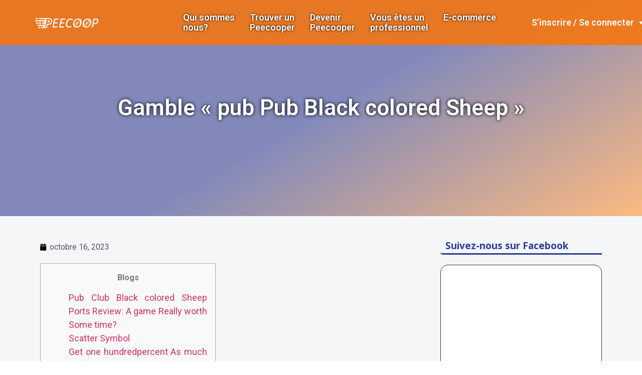

--- FILE ---
content_type: text/css
request_url: https://www.peecoop.com/wp-content/uploads/elementor/css/post-16.css?ver=1664793752
body_size: 1109
content:
.elementor-16 .elementor-element.elementor-element-7aa440c9 > .elementor-container{min-height:60px;}.elementor-16 .elementor-element.elementor-element-7aa440c9 > .elementor-container > .elementor-row > .elementor-column > .elementor-column-wrap > .elementor-widget-wrap{align-content:center;align-items:center;}.elementor-16 .elementor-element.elementor-element-7aa440c9:not(.elementor-motion-effects-element-type-background), .elementor-16 .elementor-element.elementor-element-7aa440c9 > .elementor-motion-effects-container > .elementor-motion-effects-layer{background-color:#FC7404D4;}.elementor-16 .elementor-element.elementor-element-7aa440c9{transition:background 0.3s, border 0.3s, border-radius 0.3s, box-shadow 0.3s;padding:5px 0px 5px 0px;}.elementor-16 .elementor-element.elementor-element-7aa440c9 > .elementor-background-overlay{transition:background 0.3s, border-radius 0.3s, opacity 0.3s;}.elementor-16 .elementor-element.elementor-element-362a2905{text-align:left;}.elementor-16 .elementor-element.elementor-element-362a2905 img{max-width:45%;}.elementor-16 .elementor-element.elementor-element-3deb19a .elementor-menu-toggle{margin:0 auto;background-color:#000000;}.elementor-16 .elementor-element.elementor-element-3deb19a .elementor-nav-menu--main .elementor-item{color:#FFFFFF;padding-left:15px;padding-right:15px;padding-top:0px;padding-bottom:0px;}.elementor-16 .elementor-element.elementor-element-3deb19a .elementor-nav-menu--main .elementor-item:hover,
					.elementor-16 .elementor-element.elementor-element-3deb19a .elementor-nav-menu--main .elementor-item.elementor-item-active,
					.elementor-16 .elementor-element.elementor-element-3deb19a .elementor-nav-menu--main .elementor-item.highlighted,
					.elementor-16 .elementor-element.elementor-element-3deb19a .elementor-nav-menu--main .elementor-item:focus{color:#F57328;}body:not(.rtl) .elementor-16 .elementor-element.elementor-element-3deb19a .elementor-nav-menu--layout-horizontal .elementor-nav-menu > li:not(:last-child){margin-right:0px;}body.rtl .elementor-16 .elementor-element.elementor-element-3deb19a .elementor-nav-menu--layout-horizontal .elementor-nav-menu > li:not(:last-child){margin-left:0px;}.elementor-16 .elementor-element.elementor-element-3deb19a .elementor-nav-menu--main:not(.elementor-nav-menu--layout-horizontal) .elementor-nav-menu > li:not(:last-child){margin-bottom:0px;}.elementor-16 .elementor-element.elementor-element-3deb19a .elementor-nav-menu--dropdown li:not(:last-child){border-style:dotted;border-bottom-width:1px;}.elementor-16 .elementor-element.elementor-element-3deb19a div.elementor-menu-toggle{color:#FFFFFF;}.elementor-16 .elementor-element.elementor-element-66222802 .elementor-menu-toggle{margin:0 auto;background-color:#000000;}.elementor-16 .elementor-element.elementor-element-66222802 .elementor-nav-menu--main .elementor-item{color:#FFFFFF;padding-left:15px;padding-right:15px;padding-top:0px;padding-bottom:0px;}.elementor-16 .elementor-element.elementor-element-66222802 .elementor-nav-menu--main .elementor-item:hover,
					.elementor-16 .elementor-element.elementor-element-66222802 .elementor-nav-menu--main .elementor-item.elementor-item-active,
					.elementor-16 .elementor-element.elementor-element-66222802 .elementor-nav-menu--main .elementor-item.highlighted,
					.elementor-16 .elementor-element.elementor-element-66222802 .elementor-nav-menu--main .elementor-item:focus{color:#F57328;}body:not(.rtl) .elementor-16 .elementor-element.elementor-element-66222802 .elementor-nav-menu--layout-horizontal .elementor-nav-menu > li:not(:last-child){margin-right:0px;}body.rtl .elementor-16 .elementor-element.elementor-element-66222802 .elementor-nav-menu--layout-horizontal .elementor-nav-menu > li:not(:last-child){margin-left:0px;}.elementor-16 .elementor-element.elementor-element-66222802 .elementor-nav-menu--main:not(.elementor-nav-menu--layout-horizontal) .elementor-nav-menu > li:not(:last-child){margin-bottom:0px;}.elementor-16 .elementor-element.elementor-element-66222802 .elementor-nav-menu--dropdown li:not(:last-child){border-style:dotted;border-bottom-width:1px;}.elementor-16 .elementor-element.elementor-element-66222802 div.elementor-menu-toggle{color:#FFFFFF;}.elementor-16 .elementor-element.elementor-element-f146021 .elementor-menu-toggle{margin:0 auto;background-color:#000000;}.elementor-16 .elementor-element.elementor-element-f146021 .elementor-nav-menu--main .elementor-item{color:#FFFFFF;padding-left:15px;padding-right:15px;padding-top:0px;padding-bottom:0px;}.elementor-16 .elementor-element.elementor-element-f146021 .elementor-nav-menu--main .elementor-item:hover,
					.elementor-16 .elementor-element.elementor-element-f146021 .elementor-nav-menu--main .elementor-item.elementor-item-active,
					.elementor-16 .elementor-element.elementor-element-f146021 .elementor-nav-menu--main .elementor-item.highlighted,
					.elementor-16 .elementor-element.elementor-element-f146021 .elementor-nav-menu--main .elementor-item:focus{color:#F57328;}body:not(.rtl) .elementor-16 .elementor-element.elementor-element-f146021 .elementor-nav-menu--layout-horizontal .elementor-nav-menu > li:not(:last-child){margin-right:0px;}body.rtl .elementor-16 .elementor-element.elementor-element-f146021 .elementor-nav-menu--layout-horizontal .elementor-nav-menu > li:not(:last-child){margin-left:0px;}.elementor-16 .elementor-element.elementor-element-f146021 .elementor-nav-menu--main:not(.elementor-nav-menu--layout-horizontal) .elementor-nav-menu > li:not(:last-child){margin-bottom:0px;}.elementor-16 .elementor-element.elementor-element-f146021 .elementor-nav-menu--dropdown li:not(:last-child){border-style:dotted;border-bottom-width:1px;}.elementor-16 .elementor-element.elementor-element-f146021 div.elementor-menu-toggle{color:#FFFFFF;}.elementor-16 .elementor-element.elementor-element-b7dd643 .elementor-menu-toggle{margin:0 auto;background-color:#000000;}.elementor-16 .elementor-element.elementor-element-b7dd643 .elementor-nav-menu--main .elementor-item{color:#FFFFFF;padding-left:15px;padding-right:15px;padding-top:0px;padding-bottom:0px;}.elementor-16 .elementor-element.elementor-element-b7dd643 .elementor-nav-menu--main .elementor-item:hover,
					.elementor-16 .elementor-element.elementor-element-b7dd643 .elementor-nav-menu--main .elementor-item.elementor-item-active,
					.elementor-16 .elementor-element.elementor-element-b7dd643 .elementor-nav-menu--main .elementor-item.highlighted,
					.elementor-16 .elementor-element.elementor-element-b7dd643 .elementor-nav-menu--main .elementor-item:focus{color:#F57328;}body:not(.rtl) .elementor-16 .elementor-element.elementor-element-b7dd643 .elementor-nav-menu--layout-horizontal .elementor-nav-menu > li:not(:last-child){margin-right:0px;}body.rtl .elementor-16 .elementor-element.elementor-element-b7dd643 .elementor-nav-menu--layout-horizontal .elementor-nav-menu > li:not(:last-child){margin-left:0px;}.elementor-16 .elementor-element.elementor-element-b7dd643 .elementor-nav-menu--main:not(.elementor-nav-menu--layout-horizontal) .elementor-nav-menu > li:not(:last-child){margin-bottom:0px;}.elementor-16 .elementor-element.elementor-element-b7dd643 .elementor-nav-menu--dropdown li:not(:last-child){border-style:dotted;border-bottom-width:1px;}.elementor-16 .elementor-element.elementor-element-b7dd643 div.elementor-menu-toggle{color:#FFFFFF;}@media(max-width:1024px){.elementor-16 .elementor-element.elementor-element-362a2905 > .elementor-widget-container{margin:0px 0px 0px 30px;}.elementor-16 .elementor-element.elementor-element-7874a5a0.elementor-column > .elementor-column-wrap > .elementor-widget-wrap{justify-content:flex-end;}.elementor-16 .elementor-element.elementor-element-3deb19a > .elementor-widget-container{margin:0px 30px 0px 0px;}}@media(min-width:768px){.elementor-16 .elementor-element.elementor-element-1fda2b3d{width:24.561%;}.elementor-16 .elementor-element.elementor-element-7874a5a0{width:60.93%;}.elementor-16 .elementor-element.elementor-element-060339a{width:6.086%;}.elementor-16 .elementor-element.elementor-element-eb5b187{width:8.379%;}}@media(max-width:1024px) and (min-width:768px){.elementor-16 .elementor-element.elementor-element-1fda2b3d{width:50%;}.elementor-16 .elementor-element.elementor-element-7874a5a0{width:50%;}.elementor-16 .elementor-element.elementor-element-060339a{width:50%;}.elementor-16 .elementor-element.elementor-element-eb5b187{width:50%;}}@media(max-width:767px){.elementor-16 .elementor-element.elementor-element-1fda2b3d{width:100%;}.elementor-16 .elementor-element.elementor-element-362a2905{text-align:center;}.elementor-16 .elementor-element.elementor-element-362a2905 > .elementor-widget-container{margin:20px 0px 0px 0px;}.elementor-16 .elementor-element.elementor-element-7874a5a0{width:100%;}.elementor-bc-flex-widget .elementor-16 .elementor-element.elementor-element-7874a5a0.elementor-column .elementor-column-wrap{align-items:center;}.elementor-16 .elementor-element.elementor-element-7874a5a0.elementor-column.elementor-element[data-element_type="column"] > .elementor-column-wrap.elementor-element-populated > .elementor-widget-wrap{align-content:center;align-items:center;}.elementor-16 .elementor-element.elementor-element-7874a5a0.elementor-column > .elementor-column-wrap > .elementor-widget-wrap{justify-content:center;}.elementor-16 .elementor-element.elementor-element-3deb19a > .elementor-widget-container{margin:10px 0px 0px 0px;}.elementor-16 .elementor-element.elementor-element-66222802 > .elementor-widget-container{margin:10px 0px 0px 0px;}.elementor-16 .elementor-element.elementor-element-060339a{width:100%;}.elementor-16 .elementor-element.elementor-element-f146021 > .elementor-widget-container{margin:10px 0px 0px 0px;}.elementor-16 .elementor-element.elementor-element-eb5b187{width:100%;}.elementor-16 .elementor-element.elementor-element-b7dd643 > .elementor-widget-container{margin:10px 0px 0px 0px;}}/* Start custom CSS for section, class: .elementor-element-7aa440c9 */.elementor-16 .elementor-element.elementor-element-7aa440c9.elementor-sticky--effects{
   background-color:#f5f6f7cc;
}

.elementor-16 .elementor-element.elementor-element-7aa440c9{
   transition: background-color 1s ease ;
}

.elementor-16 .elementor-element.elementor-element-7aa440c9.elementor-sticky--effects >.elementor-container{
   height: 60px;
}

.elementor-16 .elementor-element.elementor-element-7aa440c9 > .elementor-container{
    height: 80px;
   transition: height 1s ease !important;
}
.elementor-16 .elementor-element.elementor-element-7aa440c9.elementor-sticky--effects a {
    color: #222222 !important;
}

.elementor-16 .elementor-element.elementor-element-7aa440c9.elementor-sticky--effects a:hover {
    color: #f57328 !important;
}/* End custom CSS */

--- FILE ---
content_type: text/css
request_url: https://www.peecoop.com/wp-content/uploads/elementor/css/post-50.css?ver=1664793752
body_size: 1039
content:
.elementor-50 .elementor-element.elementor-element-54ed14f5:not(.elementor-motion-effects-element-type-background), .elementor-50 .elementor-element.elementor-element-54ed14f5 > .elementor-motion-effects-container > .elementor-motion-effects-layer{background-color:#222222;}.elementor-50 .elementor-element.elementor-element-54ed14f5{transition:background 0.3s, border 0.3s, border-radius 0.3s, box-shadow 0.3s;padding:20px 0px 20px 0px;}.elementor-50 .elementor-element.elementor-element-54ed14f5 > .elementor-background-overlay{transition:background 0.3s, border-radius 0.3s, opacity 0.3s;}.elementor-50 .elementor-element.elementor-element-4cdba575 > .elementor-column-wrap > .elementor-widget-wrap > .elementor-widget:not(.elementor-widget__width-auto):not(.elementor-widget__width-initial):not(:last-child):not(.elementor-absolute){margin-bottom:0px;}.elementor-50 .elementor-element.elementor-element-f24d3ed .elementor-heading-title{color:#FFFFFF;font-family:"Open Sans", Sans-serif;font-size:17px;}.elementor-50 .elementor-element.elementor-element-f24d3ed > .elementor-widget-container{margin:0px 0px 0px 0px;padding:0px 10px 5px 10px;border-style:solid;border-width:0px 0px 3px 0px;border-color:#2A3D99;border-radius:0px 0px 0px 5px;}.elementor-50 .elementor-element.elementor-element-7b5b176d{text-align:justify;color:#EDEDED;font-family:"Open Sans", Sans-serif;font-size:14px;}.elementor-50 .elementor-element.elementor-element-7b5b176d > .elementor-widget-container{margin:20px 0px 10px 0px;}.elementor-50 .elementor-element.elementor-element-1ad4baf9 > .elementor-container > .elementor-row > .elementor-column > .elementor-column-wrap > .elementor-widget-wrap{align-content:center;align-items:center;}.elementor-50 .elementor-element.elementor-element-12499d8f .elementor-heading-title{color:#FFFFFF;font-family:"Open Sans", Sans-serif;font-size:17px;}.elementor-50 .elementor-element.elementor-element-12499d8f > .elementor-widget-container{margin:0px 0px 0px 0px;padding:0px 10px 5px 10px;border-style:solid;border-width:0px 0px 3px 0px;border-color:#2A3D99;border-radius:0px 0px 0px 5px;}.elementor-50 .elementor-element.elementor-element-3633405 .elementor-icon-list-items:not(.elementor-inline-items) .elementor-icon-list-item:not(:last-child){padding-bottom:calc(20px/2);}.elementor-50 .elementor-element.elementor-element-3633405 .elementor-icon-list-items:not(.elementor-inline-items) .elementor-icon-list-item:not(:first-child){margin-top:calc(20px/2);}.elementor-50 .elementor-element.elementor-element-3633405 .elementor-icon-list-items.elementor-inline-items .elementor-icon-list-item{margin-right:calc(20px/2);margin-left:calc(20px/2);}.elementor-50 .elementor-element.elementor-element-3633405 .elementor-icon-list-items.elementor-inline-items{margin-right:calc(-20px/2);margin-left:calc(-20px/2);}body.rtl .elementor-50 .elementor-element.elementor-element-3633405 .elementor-icon-list-items.elementor-inline-items .elementor-icon-list-item:after{left:calc(-20px/2);}body:not(.rtl) .elementor-50 .elementor-element.elementor-element-3633405 .elementor-icon-list-items.elementor-inline-items .elementor-icon-list-item:after{right:calc(-20px/2);}.elementor-50 .elementor-element.elementor-element-3633405 .elementor-icon-list-icon i{color:#FFFFFF;}.elementor-50 .elementor-element.elementor-element-3633405 .elementor-icon-list-icon svg{fill:#FFFFFF;}.elementor-50 .elementor-element.elementor-element-3633405 .elementor-icon-list-item:hover .elementor-icon-list-icon i{color:#F57328;}.elementor-50 .elementor-element.elementor-element-3633405 .elementor-icon-list-item:hover .elementor-icon-list-icon svg{fill:#F57328;}.elementor-50 .elementor-element.elementor-element-3633405{--e-icon-list-icon-size:22px;}.elementor-50 .elementor-element.elementor-element-3633405 .elementor-icon-list-text{color:#FFFFFF;}.elementor-50 .elementor-element.elementor-element-3633405 .elementor-icon-list-item:hover .elementor-icon-list-text{color:#F57328;}.elementor-50 .elementor-element.elementor-element-3633405 .elementor-icon-list-item > .elementor-icon-list-text, .elementor-50 .elementor-element.elementor-element-3633405 .elementor-icon-list-item > a{font-size:16px;}.elementor-50 .elementor-element.elementor-element-3633405 > .elementor-widget-container{padding:0px 0px 0px 15px;}.elementor-50 .elementor-element.elementor-element-7a27a829 .elementor-heading-title{color:#FFFFFF;font-family:"Open Sans", Sans-serif;font-size:17px;}.elementor-50 .elementor-element.elementor-element-7a27a829 > .elementor-widget-container{margin:0px 0px 0px 0px;padding:0px 10px 5px 10px;border-style:solid;border-width:0px 0px 3px 0px;border-color:#2A3D99;border-radius:0px 0px 0px 5px;}.elementor-50 .elementor-element.elementor-element-458cc348{--grid-template-columns:repeat(0, auto);--grid-column-gap:5px;--grid-row-gap:0px;}.elementor-50 .elementor-element.elementor-element-458cc348 .elementor-widget-container{text-align:center;}.elementor-50 .elementor-element.elementor-element-349ddb3 .elementor-icon-list-items:not(.elementor-inline-items) .elementor-icon-list-item:not(:last-child){padding-bottom:calc(0px/2);}.elementor-50 .elementor-element.elementor-element-349ddb3 .elementor-icon-list-items:not(.elementor-inline-items) .elementor-icon-list-item:not(:first-child){margin-top:calc(0px/2);}.elementor-50 .elementor-element.elementor-element-349ddb3 .elementor-icon-list-items.elementor-inline-items .elementor-icon-list-item{margin-right:calc(0px/2);margin-left:calc(0px/2);}.elementor-50 .elementor-element.elementor-element-349ddb3 .elementor-icon-list-items.elementor-inline-items{margin-right:calc(-0px/2);margin-left:calc(-0px/2);}body.rtl .elementor-50 .elementor-element.elementor-element-349ddb3 .elementor-icon-list-items.elementor-inline-items .elementor-icon-list-item:after{left:calc(-0px/2);}body:not(.rtl) .elementor-50 .elementor-element.elementor-element-349ddb3 .elementor-icon-list-items.elementor-inline-items .elementor-icon-list-item:after{right:calc(-0px/2);}.elementor-50 .elementor-element.elementor-element-349ddb3 .elementor-icon-list-icon i{color:#FFFFFF;}.elementor-50 .elementor-element.elementor-element-349ddb3 .elementor-icon-list-icon svg{fill:#FFFFFF;}.elementor-50 .elementor-element.elementor-element-349ddb3 .elementor-icon-list-item:hover .elementor-icon-list-icon i{color:#F57328;}.elementor-50 .elementor-element.elementor-element-349ddb3 .elementor-icon-list-item:hover .elementor-icon-list-icon svg{fill:#F57328;}.elementor-50 .elementor-element.elementor-element-349ddb3{--e-icon-list-icon-size:22px;}.elementor-50 .elementor-element.elementor-element-349ddb3 .elementor-icon-list-text{color:#FFFFFF;}.elementor-50 .elementor-element.elementor-element-349ddb3 .elementor-icon-list-item:hover .elementor-icon-list-text{color:#F57328;}.elementor-50 .elementor-element.elementor-element-349ddb3 .elementor-icon-list-item > .elementor-icon-list-text, .elementor-50 .elementor-element.elementor-element-349ddb3 .elementor-icon-list-item > a{font-size:16px;}.elementor-50 .elementor-element.elementor-element-349ddb3 > .elementor-widget-container{margin:0px 0px 0px 0px;padding:0px 10px 5px 10px;border-style:solid;border-width:0px 0px 0px 0px;border-color:#2A3D99;border-radius:0px 0px 0px 5px;}.elementor-50 .elementor-element.elementor-element-cbd63c6 .elementor-heading-title{color:#FFFFFF;font-family:"Open Sans", Sans-serif;font-size:17px;}.elementor-50 .elementor-element.elementor-element-cbd63c6 > .elementor-widget-container{margin:0px 0px 0px 0px;padding:0px 10px 5px 10px;border-style:solid;border-width:0px 0px 3px 0px;border-color:#2A3D99;border-radius:0px 0px 0px 5px;}.elementor-50 .elementor-element.elementor-element-585fc708 > .elementor-container > .elementor-row > .elementor-column > .elementor-column-wrap > .elementor-widget-wrap{align-content:center;align-items:center;}.elementor-50 .elementor-element.elementor-element-585fc708:not(.elementor-motion-effects-element-type-background), .elementor-50 .elementor-element.elementor-element-585fc708 > .elementor-motion-effects-container > .elementor-motion-effects-layer{background-color:#1B1B1B;}.elementor-50 .elementor-element.elementor-element-585fc708{transition:background 0.3s, border 0.3s, border-radius 0.3s, box-shadow 0.3s;}.elementor-50 .elementor-element.elementor-element-585fc708 > .elementor-background-overlay{transition:background 0.3s, border-radius 0.3s, opacity 0.3s;}.elementor-50 .elementor-element.elementor-element-5703e390{text-align:center;}.elementor-50 .elementor-element.elementor-element-5703e390 .elementor-heading-title{color:#ffffff;font-family:"Open Sans", Sans-serif;font-size:13px;font-weight:normal;}@media(max-width:767px){.elementor-50 .elementor-element.elementor-element-f24d3ed{text-align:center;}.elementor-bc-flex-widget .elementor-50 .elementor-element.elementor-element-ecc7772.elementor-column .elementor-column-wrap{align-items:center;}.elementor-50 .elementor-element.elementor-element-ecc7772.elementor-column.elementor-element[data-element_type="column"] > .elementor-column-wrap.elementor-element-populated > .elementor-widget-wrap{align-content:center;align-items:center;}.elementor-50 .elementor-element.elementor-element-ecc7772.elementor-column > .elementor-column-wrap > .elementor-widget-wrap{justify-content:center;}.elementor-50 .elementor-element.elementor-element-2dd055cf{text-align:center;}.elementor-bc-flex-widget .elementor-50 .elementor-element.elementor-element-3b1d5b94.elementor-column .elementor-column-wrap{align-items:center;}.elementor-50 .elementor-element.elementor-element-3b1d5b94.elementor-column.elementor-element[data-element_type="column"] > .elementor-column-wrap.elementor-element-populated > .elementor-widget-wrap{align-content:center;align-items:center;}.elementor-50 .elementor-element.elementor-element-3b1d5b94.elementor-column > .elementor-column-wrap > .elementor-widget-wrap{justify-content:center;}.elementor-50 .elementor-element.elementor-element-19fcb728{text-align:center;}.elementor-50 .elementor-element.elementor-element-12499d8f{text-align:center;}.elementor-50 .elementor-element.elementor-element-7a27a829{text-align:center;}.elementor-50 .elementor-element.elementor-element-cbd63c6{text-align:center;}}

--- FILE ---
content_type: text/css
request_url: https://www.peecoop.com/wp-content/uploads/elementor/css/post-127.css?ver=1664794418
body_size: 1067
content:
.elementor-127 .elementor-element.elementor-element-4c7b81e > .elementor-container{min-height:60vh;}.elementor-127 .elementor-element.elementor-element-4c7b81e:not(.elementor-motion-effects-element-type-background), .elementor-127 .elementor-element.elementor-element-4c7b81e > .elementor-motion-effects-container > .elementor-motion-effects-layer{background-position:center center;background-repeat:no-repeat;background-size:cover;}.elementor-127 .elementor-element.elementor-element-4c7b81e > .elementor-background-overlay{background-color:transparent;background-image:linear-gradient(150deg, #051475 51%, #F97401 100%);opacity:0.5;transition:background 0.3s, border-radius 0.3s, opacity 0.3s;}.elementor-127 .elementor-element.elementor-element-4c7b81e{transition:background 0.3s, border 0.3s, border-radius 0.3s, box-shadow 0.3s;margin-top:-91px;margin-bottom:0px;}.elementor-127 .elementor-element.elementor-element-ec38521{text-align:center;}.elementor-127 .elementor-element.elementor-element-ec38521 .elementor-heading-title{color:#FFFFFF;font-size:44px;text-shadow:0px 0px 7px #000000;}.elementor-127 .elementor-element.elementor-element-4339e1d:not(.elementor-motion-effects-element-type-background), .elementor-127 .elementor-element.elementor-element-4339e1d > .elementor-motion-effects-container > .elementor-motion-effects-layer{background-color:#F5F6F7;}.elementor-127 .elementor-element.elementor-element-4339e1d{transition:background 0.3s, border 0.3s, border-radius 0.3s, box-shadow 0.3s;padding:40px 0px 40px 0px;}.elementor-127 .elementor-element.elementor-element-4339e1d > .elementor-background-overlay{transition:background 0.3s, border-radius 0.3s, opacity 0.3s;}.elementor-127 .elementor-element.elementor-element-4ee6d76 .elementor-icon-list-icon i{color:#000000;font-size:14px;}.elementor-127 .elementor-element.elementor-element-4ee6d76 .elementor-icon-list-icon svg{fill:#000000;width:14px;}.elementor-127 .elementor-element.elementor-element-4ee6d76 .elementor-icon-list-icon{width:14px;}.elementor-127 .elementor-element.elementor-element-1621e13 .elementor-heading-title{color:#000000;font-size:17px;}.elementor-127 .elementor-element.elementor-element-3c9336c{--grid-side-margin:10px;--grid-column-gap:10px;--grid-row-gap:10px;--grid-bottom-margin:10px;}.elementor-127 .elementor-element.elementor-element-3c9336c .elementor-share-btn{font-size:calc(1px * 10);}.elementor-127 .elementor-element.elementor-element-30ba89d span.post-navigation__prev--label{color:#2A3D99;}.elementor-127 .elementor-element.elementor-element-30ba89d span.post-navigation__next--label{color:#2A3D99;}.elementor-127 .elementor-element.elementor-element-30ba89d span.post-navigation__prev--label:hover{color:#F97401;}.elementor-127 .elementor-element.elementor-element-30ba89d span.post-navigation__next--label:hover{color:#F97401;}.elementor-127 .elementor-element.elementor-element-30ba89d span.post-navigation__prev--label, .elementor-127 .elementor-element.elementor-element-30ba89d span.post-navigation__next--label{font-size:14px;}.elementor-127 .elementor-element.elementor-element-30ba89d .post-navigation__arrow-wrapper{color:#2A3D99;}.elementor-127 .elementor-element.elementor-element-30ba89d .post-navigation__arrow-wrapper:hover{color:#F97401;}.elementor-127 .elementor-element.elementor-element-43e8b65 .elementor-heading-title{color:#2A3D99;font-family:"Open Sans", Sans-serif;font-size:19px;font-weight:bold;}.elementor-127 .elementor-element.elementor-element-43e8b65 > .elementor-widget-container{margin:0px 0px 0px 0px;padding:0px 10px 5px 10px;border-style:solid;border-width:0px 0px 3px 0px;border-color:#2A3D99;border-radius:0px 0px 0px 5px;}.elementor-127 .elementor-element.elementor-element-faac41a > .elementor-widget-container{padding:4px 4px 4px 4px;background-color:#FFFFFF;border-style:solid;border-width:1px 1px 1px 1px;border-radius:15px 15px 15px 15px;}.elementor-127 .elementor-element.elementor-element-94ee645 .elementor-heading-title{color:#2A3D99;font-family:"Open Sans", Sans-serif;font-size:19px;font-weight:bold;}.elementor-127 .elementor-element.elementor-element-94ee645 > .elementor-widget-container{margin:0px 0px 0px 0px;padding:0px 10px 5px 10px;border-style:solid;border-width:0px 0px 3px 0px;border-color:#2A3D99;border-radius:0px 0px 0px 5px;}.elementor-127 .elementor-element.elementor-element-60e6b81 .elementor-icon-list-items:not(.elementor-inline-items) .elementor-icon-list-item:not(:last-child){padding-bottom:calc(26px/2);}.elementor-127 .elementor-element.elementor-element-60e6b81 .elementor-icon-list-items:not(.elementor-inline-items) .elementor-icon-list-item:not(:first-child){margin-top:calc(26px/2);}.elementor-127 .elementor-element.elementor-element-60e6b81 .elementor-icon-list-items.elementor-inline-items .elementor-icon-list-item{margin-right:calc(26px/2);margin-left:calc(26px/2);}.elementor-127 .elementor-element.elementor-element-60e6b81 .elementor-icon-list-items.elementor-inline-items{margin-right:calc(-26px/2);margin-left:calc(-26px/2);}body.rtl .elementor-127 .elementor-element.elementor-element-60e6b81 .elementor-icon-list-items.elementor-inline-items .elementor-icon-list-item:after{left:calc(-26px/2);}body:not(.rtl) .elementor-127 .elementor-element.elementor-element-60e6b81 .elementor-icon-list-items.elementor-inline-items .elementor-icon-list-item:after{right:calc(-26px/2);}.elementor-127 .elementor-element.elementor-element-60e6b81 .elementor-icon-list-item:not(:last-child):after{content:"";width:86%;border-color:#ddd;}.elementor-127 .elementor-element.elementor-element-60e6b81 .elementor-icon-list-items:not(.elementor-inline-items) .elementor-icon-list-item:not(:last-child):after{border-top-style:solid;border-top-width:1px;}.elementor-127 .elementor-element.elementor-element-60e6b81 .elementor-icon-list-items.elementor-inline-items .elementor-icon-list-item:not(:last-child):after{border-left-style:solid;}.elementor-127 .elementor-element.elementor-element-60e6b81 .elementor-inline-items .elementor-icon-list-item:not(:last-child):after{border-left-width:1px;}.elementor-127 .elementor-element.elementor-element-60e6b81 .elementor-icon-list-icon i{color:#2A3D99;}.elementor-127 .elementor-element.elementor-element-60e6b81 .elementor-icon-list-icon svg{fill:#2A3D99;}.elementor-127 .elementor-element.elementor-element-60e6b81 .elementor-icon-list-item:hover .elementor-icon-list-icon i{color:#F57328;}.elementor-127 .elementor-element.elementor-element-60e6b81 .elementor-icon-list-item:hover .elementor-icon-list-icon svg{fill:#F57328;}.elementor-127 .elementor-element.elementor-element-60e6b81{--e-icon-list-icon-size:22px;}.elementor-127 .elementor-element.elementor-element-60e6b81 .elementor-icon-list-text{color:#2A3D99;}.elementor-127 .elementor-element.elementor-element-60e6b81 .elementor-icon-list-item:hover .elementor-icon-list-text{color:#F57328;}.elementor-127 .elementor-element.elementor-element-60e6b81 .elementor-icon-list-item > .elementor-icon-list-text, .elementor-127 .elementor-element.elementor-element-60e6b81 .elementor-icon-list-item > a{font-size:16px;}.elementor-127 .elementor-element.elementor-element-60e6b81 > .elementor-widget-container{padding:10px 10px 10px 15px;background-color:#FFFFFF;border-style:solid;border-width:1px 1px 1px 1px;border-radius:15px 15px 15px 15px;}@media(min-width:768px){.elementor-127 .elementor-element.elementor-element-79d5475{width:70%;}.elementor-127 .elementor-element.elementor-element-c6608cc{width:61.745%;}.elementor-127 .elementor-element.elementor-element-4cc3ae2{width:38%;}.elementor-127 .elementor-element.elementor-element-6fa0f43{width:30%;}}@media(max-width:1024px){ .elementor-127 .elementor-element.elementor-element-3c9336c{--grid-side-margin:10px;--grid-column-gap:10px;--grid-row-gap:10px;--grid-bottom-margin:10px;}}@media(max-width:767px){ .elementor-127 .elementor-element.elementor-element-3c9336c{--grid-side-margin:10px;--grid-column-gap:10px;--grid-row-gap:10px;--grid-bottom-margin:10px;}}

--- FILE ---
content_type: application/javascript
request_url: https://www.peecoop.com/wp-content/uploads/winp-css-js/403.js?ver=1603465130
body_size: 315
content:
/******* Do not edit this file *******
Woody ad snippets CSS and JS
Saved: Oct 23 2020 | 14:58:50 */
jQuery(document).ready(function($)
{
	var newLogo = 'https://peecoop.com/wp-content/uploads/2020/03/logo2.png';
	var oldLogo = $('.elementor-16 .attachment-full').attr('src');
	
	var header = $('.elementor-16');
	var sticky = header.offsetTop;
	
	$(window).on('load scroll', function()
	{
		var y = $(this).scrollTop();
		if ( y >= 10 )
		{
			header.addClass("sticky");
			$('.elementor-16 .attachment-full').attr('src',newLogo);
			$('.elementor-16 .attachment-full').attr('srcset','');
		}
		else
		{
			header.removeClass("sticky");
			$('.elementor-16 .attachment-full').attr('src',oldLogo);
			$('.elementor-16 .attachment-full').attr('srcset','https://peecoop.com/wp-content/uploads/2020/03/Peecoop-logo.png 698w, https://peecoop.com/wp-content/uploads/2020/03/Peecoop-logo-300x47.png 300w');
		}
	});
});